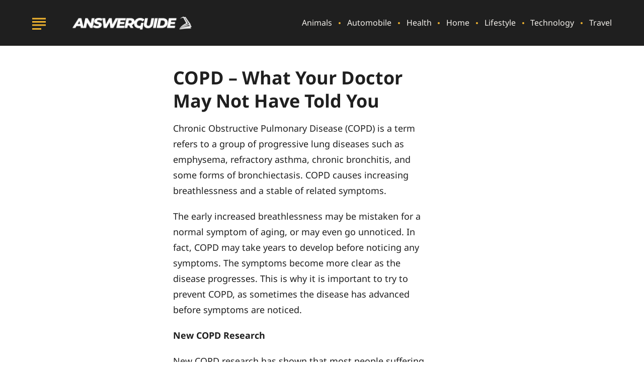

--- FILE ---
content_type: text/html; charset=UTF-8
request_url: https://answerguide.org/copd-what-your-doctor-may-not-have-told-you/
body_size: 12558
content:
<!DOCTYPE html>
<html lang="en">
<head>
    <meta charset="utf-8">
    <meta http-equiv="Content-Type" content="text/html; charset=utf-8" />
    <meta http-equiv="x-ua-compatible" content="ie=edge">
    <meta name="viewport" content="width=device-width,initial-scale=1,user-scalable=yes">
    
<!-- Parent Base Critical CSS -->
<style id='parent-css'>.main--single-post{display:grid;grid-template-columns:minmax(1rem, 1fr) minmax(0, 87.5rem) minmax(1rem, 1fr);padding:1.5rem 0 2rem}@media(max-width: 991px){.main--single-post>*{grid-column:2/-2}}@media(min-width: 768px){.main--single-post{grid-template-columns:minmax(5%, 1fr) minmax(0, 87.5rem) minmax(5%, 1fr)}}@media(min-width: 992px){.main--single-post{align-items:start;grid-template-columns:minmax(5%, 1fr) minmax(9.375rem, 13.75rem) minmax(0, 3.75rem) minmax(25rem, 47.5rem) minmax(0, 3.75rem) minmax(12.5rem, 18.75rem) minmax(5%, 1fr);margin:0 auto;max-width:87.5rem;padding:2.5rem 0 3.5rem}.main--single-post:not(.main--featuredimage-none){grid-template-areas:". . . breadcrumb . sidebar ." ". . . disclosures . sidebar ." ". . . post-title . sidebar ." ". author-info . featured-image . sidebar ." ". post-date . featured-image . sidebar ." ". post-read-time . featured-image . sidebar ." ". toc . featured-image . sidebar ." ". toc . content . sidebar ." ". toc . pagination . sidebar ." ". toc . social-share . sidebar ." ". toc . ad-space . sidebar ." ". toc . post-author-bio . sidebar .";grid-template-rows:repeat(6, minmax(0, max-content)) minmax(0, 1fr) repeat(5, minmax(0, max-content))}.main--featuredimage-none{grid-template-areas:". . . breadcrumb . sidebar ." ". . . disclosures . sidebar ." ". . . post-title . sidebar ." ". author-info . content . sidebar ." ". post-date . content . sidebar ." ". post-read-time . content . sidebar ." ". toc . content . sidebar ." ". toc . pagination . sidebar ." ". toc . social-share . sidebar ." ". toc . ad-space . sidebar ." ". toc . post-author-bio . sidebar .";grid-template-rows:repeat(6, minmax(0, max-content)) minmax(0, 1fr) repeat(4, minmax(0, max-content))}.unified-pagetype-splash-content .main--single-post:not(.main--featuredimage-none){grid-template-areas:". . . breadcrumb . sidebar ." ". . . post-title . sidebar ." ". . . . . sidebar ." ". author-info . featured-image . sidebar ." ". post-date . featured-image . sidebar ." ". post-read-time . featured-image . sidebar ." ". toc . featured-image . sidebar ." ". toc . disclosures . sidebar ." ". toc . content . sidebar ." ". toc . pagination . sidebar ." ". toc . social-share . sidebar ." ". toc . ad-space . sidebar ." ". toc . post-author-bio . sidebar .";grid-template-rows:repeat(6, minmax(0, max-content)) minmax(0, 1fr) repeat(3, minmax(0, max-content))}}@media(min-width: 992px){.ad-space{grid-area:ad-space}.author-bio{grid-area:post-author-bio}.author-info{grid-area:author-info}.breadcrumb{grid-area:breadcrumb}.content{grid-area:content}.featured-image{grid-area:featured-image}.pagination{grid-area:pagination}.post-title{grid-area:post-title}.post-date{grid-area:post-date}.post-read-time{grid-area:post-read-time}.sidebar{grid-area:sidebar}.social-share{grid-area:social-share}.toc{grid-area:toc}}.toc__container{max-height:2.6488rem;overflow:hidden}@media(min-width: 992px){.toc__container{max-height:none}}.featured-image{min-height:13.625rem}.sidebar__proof-badge img{max-height:5rem;width:auto}.sidebar__service-icon{height:auto;max-width:1.875rem}.cta-block{margin:.625em 0 2.5em}.cta-block::before{content:"Related Topics (Ads):";font-family:sans-serif;font-weight:600;line-height:1.9}.cta-block .cta-block__description{font:1.25em/1.35 sans-serif}.cta-block .cta-block__item{align-items:center;background-color:#f0f0f0;display:flex;min-height:3.75rem}.cta-block .cta-block__item span{color:#000}.cta-block .cta-block__grid{display:grid;grid-auto-rows:1fr;grid-gap:.5em}@media(min-width: 768px){.cta-block .cta-block__grid{grid-template-columns:repeat(2, 1fr)}}.popout{opacity:0}

/*# sourceMappingURL=https://answerguide.org/wp-content/themes/unified/dist/css/critical-base.min.css*/</style>
<title>COPD &#8211; What Your Doctor May Not Have Told You &#8211; AnswerGuide</title>
    <script>
      // Injected by APUB markup modifier lambda.
      window.s1 = window.s1 || {};
      window.s1.markupModifier = {
    "awsRequestId": "6e103408-86dc-42aa-b9b9-501da4694f40",
    "city": "Columbus",
    "country": "US",
    "countryRegion": null,
    "countryRegionName": null,
    "postalCode": null,
    "timeZone": null,
    "device": "desktop",
    "content_experiment_id": "",
    "serverTiming": {
        "origin-duration": 344.855307,
        "traffic-denominator-duration": 0.013392,
        "markup-modifier-duration": 0.17568299999999226,
        "lambdas-total-duration": 345.044382
    }
};
    </script>
  
<meta name='robots' content='max-image-preview:large' />
<meta property='og:type' content='article'>
<meta property='og:title' content='COPD &#8211; What Your Doctor May Not Have Told You'>
<meta property='og:description' content='Chronic Obstructive Pulmonary Disease (COPD) is a term refers to a group of progressive lung diseases such as emphysema, refractory asthma, chronic bronchitis, and some forms of bronchiectasis.'>
<meta name='description' content='Chronic Obstructive Pulmonary Disease (COPD) is a term refers to a group of progressive lung diseases such as emphysema, refractory asthma, chronic bronchitis, and some forms of bronchiectasis.'>
<meta property='og:url' content='https://answerguide.org/copd-what-your-doctor-may-not-have-told-you/'>
<link rel='canonical' href='https://answerguide.org/copd-what-your-doctor-may-not-have-told-you/'>
<meta property='og:locale' content='en_CA'>
<meta property='og:site_name' content='AnswerGuide'>
<meta property='og:image' content='https://cdn2.system1.com/eyJidWNrZXQiOiJvbS1wdWItc3RvcmFnZSIsImtleSI6ImFuc3dlcmd1aWRlL3dwLWNvbnRlbnQvdXBsb2Fkcy8yMDE2LzA5L0NPUEQuanBnIiwiZWRpdHMiOnsid2VicCI6eyJxdWFsaXR5Ijo4MH19fQ=='>
<meta property='og:image:width' content='733'>
<meta property='og:image:height' content='1100'>
<meta property='article:published_time' content='2016-09-10 23:29:06'>
<meta property='article:modified_time' content='2017-05-30 11:54:35'>
<meta property='author' content='AnswerGuide'>
<meta property='twitter:label1' content='Written By'>
<meta property='twitter:data1' content='AnswerGuide'>
<meta property='twitter:label2' content='Est. reading time'>
<meta property='twitter:data2' content='5 minutes'>
<link rel='dns-prefetch' href='//rampjs-cdn.system1.com' />
<link rel='preconnect' href='https://cdn2.system1.com/' />
<meta name="description" content="Chronic Obstructive Pulmonary Disease (COPD) is a term refers to a group of progressive lung diseases such as emphysema, refractory asthma, chronic bronchitis, and some forms of bronchiectasis." /><link rel='preload' href='https://answerguide.org/wp-content/uploads/2016/09/COPD.jpg' as='image' imagesrcset='https://cdn2.system1.com/[base64] 1200w, https://cdn2.system1.com/[base64] 900w, https://cdn2.system1.com/[base64] 600w, https://cdn2.system1.com/[base64] 400w' imagesizes='(max-width:576px) 30vw, (max-width:992px) 50vw, (max-width:1400px) 100vw, 900w' />
<link rel='preconnect' href='https://rampjs-cdn.system1.com/' />
<link rel='preload' href='https://rampjs-cdn.system1.com/ramp.js?ver=1' as='script' />
<link rel='preconnect' href='https://www.google.com/adsense/search/ads.js' />
<link rel="alternate" type="application/rss+xml" title="AnswerGuide &raquo; COPD &#8211; What Your Doctor May Not Have Told You Comments Feed" href="https://answerguide.org/copd-what-your-doctor-may-not-have-told-you/feed/" />
<style id='global-styles-inline-css' type='text/css'>
body{--wp--preset--color--black: #000000;--wp--preset--color--cyan-bluish-gray: #abb8c3;--wp--preset--color--white: #ffffff;--wp--preset--color--pale-pink: #f78da7;--wp--preset--color--vivid-red: #cf2e2e;--wp--preset--color--luminous-vivid-orange: #ff6900;--wp--preset--color--luminous-vivid-amber: #fcb900;--wp--preset--color--light-green-cyan: #7bdcb5;--wp--preset--color--vivid-green-cyan: #00d084;--wp--preset--color--pale-cyan-blue: #8ed1fc;--wp--preset--color--vivid-cyan-blue: #0693e3;--wp--preset--color--vivid-purple: #9b51e0;--wp--preset--gradient--vivid-cyan-blue-to-vivid-purple: linear-gradient(135deg,rgba(6,147,227,1) 0%,rgb(155,81,224) 100%);--wp--preset--gradient--light-green-cyan-to-vivid-green-cyan: linear-gradient(135deg,rgb(122,220,180) 0%,rgb(0,208,130) 100%);--wp--preset--gradient--luminous-vivid-amber-to-luminous-vivid-orange: linear-gradient(135deg,rgba(252,185,0,1) 0%,rgba(255,105,0,1) 100%);--wp--preset--gradient--luminous-vivid-orange-to-vivid-red: linear-gradient(135deg,rgba(255,105,0,1) 0%,rgb(207,46,46) 100%);--wp--preset--gradient--very-light-gray-to-cyan-bluish-gray: linear-gradient(135deg,rgb(238,238,238) 0%,rgb(169,184,195) 100%);--wp--preset--gradient--cool-to-warm-spectrum: linear-gradient(135deg,rgb(74,234,220) 0%,rgb(151,120,209) 20%,rgb(207,42,186) 40%,rgb(238,44,130) 60%,rgb(251,105,98) 80%,rgb(254,248,76) 100%);--wp--preset--gradient--blush-light-purple: linear-gradient(135deg,rgb(255,206,236) 0%,rgb(152,150,240) 100%);--wp--preset--gradient--blush-bordeaux: linear-gradient(135deg,rgb(254,205,165) 0%,rgb(254,45,45) 50%,rgb(107,0,62) 100%);--wp--preset--gradient--luminous-dusk: linear-gradient(135deg,rgb(255,203,112) 0%,rgb(199,81,192) 50%,rgb(65,88,208) 100%);--wp--preset--gradient--pale-ocean: linear-gradient(135deg,rgb(255,245,203) 0%,rgb(182,227,212) 50%,rgb(51,167,181) 100%);--wp--preset--gradient--electric-grass: linear-gradient(135deg,rgb(202,248,128) 0%,rgb(113,206,126) 100%);--wp--preset--gradient--midnight: linear-gradient(135deg,rgb(2,3,129) 0%,rgb(40,116,252) 100%);--wp--preset--font-size--small: 13px;--wp--preset--font-size--medium: 20px;--wp--preset--font-size--large: 36px;--wp--preset--font-size--x-large: 42px;--wp--preset--spacing--20: 0.44rem;--wp--preset--spacing--30: 0.67rem;--wp--preset--spacing--40: 1rem;--wp--preset--spacing--50: 1.5rem;--wp--preset--spacing--60: 2.25rem;--wp--preset--spacing--70: 3.38rem;--wp--preset--spacing--80: 5.06rem;--wp--preset--shadow--natural: 6px 6px 9px rgba(0, 0, 0, 0.2);--wp--preset--shadow--deep: 12px 12px 50px rgba(0, 0, 0, 0.4);--wp--preset--shadow--sharp: 6px 6px 0px rgba(0, 0, 0, 0.2);--wp--preset--shadow--outlined: 6px 6px 0px -3px rgba(255, 255, 255, 1), 6px 6px rgba(0, 0, 0, 1);--wp--preset--shadow--crisp: 6px 6px 0px rgba(0, 0, 0, 1);}:where(.is-layout-flex){gap: 0.5em;}:where(.is-layout-grid){gap: 0.5em;}body .is-layout-flex{display: flex;}body .is-layout-flex{flex-wrap: wrap;align-items: center;}body .is-layout-flex > *{margin: 0;}body .is-layout-grid{display: grid;}body .is-layout-grid > *{margin: 0;}:where(.wp-block-columns.is-layout-flex){gap: 2em;}:where(.wp-block-columns.is-layout-grid){gap: 2em;}:where(.wp-block-post-template.is-layout-flex){gap: 1.25em;}:where(.wp-block-post-template.is-layout-grid){gap: 1.25em;}.has-black-color{color: var(--wp--preset--color--black) !important;}.has-cyan-bluish-gray-color{color: var(--wp--preset--color--cyan-bluish-gray) !important;}.has-white-color{color: var(--wp--preset--color--white) !important;}.has-pale-pink-color{color: var(--wp--preset--color--pale-pink) !important;}.has-vivid-red-color{color: var(--wp--preset--color--vivid-red) !important;}.has-luminous-vivid-orange-color{color: var(--wp--preset--color--luminous-vivid-orange) !important;}.has-luminous-vivid-amber-color{color: var(--wp--preset--color--luminous-vivid-amber) !important;}.has-light-green-cyan-color{color: var(--wp--preset--color--light-green-cyan) !important;}.has-vivid-green-cyan-color{color: var(--wp--preset--color--vivid-green-cyan) !important;}.has-pale-cyan-blue-color{color: var(--wp--preset--color--pale-cyan-blue) !important;}.has-vivid-cyan-blue-color{color: var(--wp--preset--color--vivid-cyan-blue) !important;}.has-vivid-purple-color{color: var(--wp--preset--color--vivid-purple) !important;}.has-black-background-color{background-color: var(--wp--preset--color--black) !important;}.has-cyan-bluish-gray-background-color{background-color: var(--wp--preset--color--cyan-bluish-gray) !important;}.has-white-background-color{background-color: var(--wp--preset--color--white) !important;}.has-pale-pink-background-color{background-color: var(--wp--preset--color--pale-pink) !important;}.has-vivid-red-background-color{background-color: var(--wp--preset--color--vivid-red) !important;}.has-luminous-vivid-orange-background-color{background-color: var(--wp--preset--color--luminous-vivid-orange) !important;}.has-luminous-vivid-amber-background-color{background-color: var(--wp--preset--color--luminous-vivid-amber) !important;}.has-light-green-cyan-background-color{background-color: var(--wp--preset--color--light-green-cyan) !important;}.has-vivid-green-cyan-background-color{background-color: var(--wp--preset--color--vivid-green-cyan) !important;}.has-pale-cyan-blue-background-color{background-color: var(--wp--preset--color--pale-cyan-blue) !important;}.has-vivid-cyan-blue-background-color{background-color: var(--wp--preset--color--vivid-cyan-blue) !important;}.has-vivid-purple-background-color{background-color: var(--wp--preset--color--vivid-purple) !important;}.has-black-border-color{border-color: var(--wp--preset--color--black) !important;}.has-cyan-bluish-gray-border-color{border-color: var(--wp--preset--color--cyan-bluish-gray) !important;}.has-white-border-color{border-color: var(--wp--preset--color--white) !important;}.has-pale-pink-border-color{border-color: var(--wp--preset--color--pale-pink) !important;}.has-vivid-red-border-color{border-color: var(--wp--preset--color--vivid-red) !important;}.has-luminous-vivid-orange-border-color{border-color: var(--wp--preset--color--luminous-vivid-orange) !important;}.has-luminous-vivid-amber-border-color{border-color: var(--wp--preset--color--luminous-vivid-amber) !important;}.has-light-green-cyan-border-color{border-color: var(--wp--preset--color--light-green-cyan) !important;}.has-vivid-green-cyan-border-color{border-color: var(--wp--preset--color--vivid-green-cyan) !important;}.has-pale-cyan-blue-border-color{border-color: var(--wp--preset--color--pale-cyan-blue) !important;}.has-vivid-cyan-blue-border-color{border-color: var(--wp--preset--color--vivid-cyan-blue) !important;}.has-vivid-purple-border-color{border-color: var(--wp--preset--color--vivid-purple) !important;}.has-vivid-cyan-blue-to-vivid-purple-gradient-background{background: var(--wp--preset--gradient--vivid-cyan-blue-to-vivid-purple) !important;}.has-light-green-cyan-to-vivid-green-cyan-gradient-background{background: var(--wp--preset--gradient--light-green-cyan-to-vivid-green-cyan) !important;}.has-luminous-vivid-amber-to-luminous-vivid-orange-gradient-background{background: var(--wp--preset--gradient--luminous-vivid-amber-to-luminous-vivid-orange) !important;}.has-luminous-vivid-orange-to-vivid-red-gradient-background{background: var(--wp--preset--gradient--luminous-vivid-orange-to-vivid-red) !important;}.has-very-light-gray-to-cyan-bluish-gray-gradient-background{background: var(--wp--preset--gradient--very-light-gray-to-cyan-bluish-gray) !important;}.has-cool-to-warm-spectrum-gradient-background{background: var(--wp--preset--gradient--cool-to-warm-spectrum) !important;}.has-blush-light-purple-gradient-background{background: var(--wp--preset--gradient--blush-light-purple) !important;}.has-blush-bordeaux-gradient-background{background: var(--wp--preset--gradient--blush-bordeaux) !important;}.has-luminous-dusk-gradient-background{background: var(--wp--preset--gradient--luminous-dusk) !important;}.has-pale-ocean-gradient-background{background: var(--wp--preset--gradient--pale-ocean) !important;}.has-electric-grass-gradient-background{background: var(--wp--preset--gradient--electric-grass) !important;}.has-midnight-gradient-background{background: var(--wp--preset--gradient--midnight) !important;}.has-small-font-size{font-size: var(--wp--preset--font-size--small) !important;}.has-medium-font-size{font-size: var(--wp--preset--font-size--medium) !important;}.has-large-font-size{font-size: var(--wp--preset--font-size--large) !important;}.has-x-large-font-size{font-size: var(--wp--preset--font-size--x-large) !important;}
.wp-block-navigation a:where(:not(.wp-element-button)){color: inherit;}
:where(.wp-block-post-template.is-layout-flex){gap: 1.25em;}:where(.wp-block-post-template.is-layout-grid){gap: 1.25em;}
:where(.wp-block-columns.is-layout-flex){gap: 2em;}:where(.wp-block-columns.is-layout-grid){gap: 2em;}
.wp-block-pullquote{font-size: 1.5em;line-height: 1.6;}
</style>
<link rel='stylesheet' id='unified-microsites-css' href='https://answerguide.org/wp-content/themes/unified-microsites/dist/css/main.min.css?ver=2025.11.11.1762887030' type='text/css' media="1" onload="this.media='all'" />
<noscript><link rel='stylesheet' id='unified-microsites-css' href='https://answerguide.org/wp-content/themes/unified-microsites/dist/css/main.min.css?ver=2025.11.11.1762887030' type='text/css' media='all' />
</noscript><link rel='stylesheet' id='unified-microsites-answerguide-css' href='https://answerguide.org/wp-content/themes/unified-microsites/dist/css/answerguide.min.css?ver=2025.11.11.1762887030' type='text/css' media="1" onload="this.media='all'" />
<noscript><link rel='stylesheet' id='unified-microsites-answerguide-css' href='https://answerguide.org/wp-content/themes/unified-microsites/dist/css/answerguide.min.css?ver=2025.11.11.1762887030' type='text/css' media='all' />
</noscript>
<script id="wpDataStack" class="site-script">
/*
 * WP DATASTACK 
 */
s1 = window.s1 || {}; 
window.s1.wpDataStack = {
    "postId": 11833,
    "pageType": {
        "s1-page-type": {
            "name": "single",
            "options": {
                "c2aParagraph": 1,
                "variant": "delay",
                "delay": 30
            }
        },
        "s1-page-options": {
            "isOrganic": true,
            "isMobile": false,
            "isDarkMode": false
        },
        "template": "single",
        "system": "single",
        "unified_element_visibility": {
            "unified_element_visibility_breadcrumbs": false,
            "unified_element_visibility_featured_image": false,
            "unified_element_visibility_image_captions": false,
            "unified_element_visibility_scroll_to_top": false,
            "unified_element_visibility_rightsidebar": false,
            "unified_element_visibility_leftsidebar": false,
            "unified_element_visibility_author_bio": false,
            "unified_element_visibility_share_this_article": false,
            "unified_element_visibility_readtime": false,
            "unified_element_visibility_featured_tip": false,
            "unified_element_visibility_toc": false,
            "unified_element_visibility_read_aloud": false,
            "unified_element_visibility_footer_disclaimer": true,
            "unified_element_visibility_theme_toggle": false,
            "unified_element_visibility_newsletter": true,
            "unified_element_visibility_created_date": false,
            "unified_element_visibility_tablepress": false,
            "unified_element_visibility_key_takeaways": false,
            "unified_element_visibility_images_in_content": true,
            "unified_element_visibility_article_post_modules": true,
            "unified_element_visibility_videos_in_content": true,
            "unified_element_visibility_sidebar_post_module_section": true,
            "unified_element_visibility_advertiser_disclosure": false,
            "unified_element_visibility_updated_date": false,
            "unified_element_visibility_header": true,
            "unified_element_visibility_view_on_one_page": true,
            "unified_element_visibility_header_nav": true,
            "unified_element_visibility_popout": true,
            "unified_element_visibility_app_store_button": false,
            "unified_element_visibility_custom_button": false,
            "unified_element_visibility_reviews": false
        }
    },
    "pageInfo": {
        "author": "",
        "isExpertEnabled": "",
        "published": "2016-09-10T23:29:06-04:00",
        "updated": "2017-05-30T11:54:35-04:00",
        "cached": "2026-01-18T15:16:38-05:00",
        "pageCount": 1,
        "currentPage": 1,
        "wordCount": 1315,
        "wpIsMobile": false,
        "organicInfo": {
            "organicTerms": [],
            "campaignDomain": "",
            "organicAFD": false
        },
        "classifications": {
            "keyInterest": "COPD",
            "categories": [
                "Health"
            ],
            "tags": [],
            "monetizationType": [
                "Display"
            ],
            "contentStrategy": "Editorial",
            "editorialLabels": []
        },
        "permalink": "https:\/\/answerguide.org\/copd-what-your-doctor-may-not-have-told-you\/",
        "post_recirc_options": [],
        "gptCategories": "",
        "iabCategories": [
            ""
        ],
        "iabCodes": [
            ""
        ],
        "darkMode": false,
        "delayLoad": false,
        "article_cost": 0,
        "est_reading_time": "5",
        "subheading_count": 0,
        "isAiAssisted": false
    },
    "splitTest": [],
    "trackingInfo": {
        "gtmId": "GTM-5JPRM6G",
        "gaId": "UA-21950750-46",
        "gaIdv4": "UA-21950750-46",
        "onetrustId": "01929c1e-52ab-79a0-b364-0c9dd2c3780b",
        "tapsId": "6201",
        "dplBusinessId": "publishing",
        "fbPixelId": ""
    },
    "debug": {
        "maxImageWidth": 1024,
        "cfl2_headers": {
            "X-Forwarded-For": "3.142.77.73",
            "X-Forwarded-Proto": "https",
            "X-Forwarded-Port": "443",
            "Host": "answerguide.org",
            "User-Agent": "node",
            "X-Amz-Cf-Id": "Px_1F4P27PS7zypHWcANfeKk4Pqtx8fXQ2hkGiEg4RnI4PZZYHFrHQ==",
            "CloudFront-Is-Mobile-Viewer": "false",
            "CloudFront-Is-Tablet-Viewer": "false",
            "CloudFront-Is-Desktop-Viewer": "true",
            "Accept-Language": "*",
            "Accept": "*\/*",
            "Via": "1.1 b5f39590d9b47ca6871c938242b5272a.cloudfront.net (CloudFront)",
            "Accept-Encoding": "br,gzip",
            "s1-experiment-id": "",
            "s1-page-options": "{\"isOrganic\":true,\"isMobile\":false}",
            "sec-fetch-mode": "cors"
        },
        "timings_stack": "Requires &debug"
    },
    "microsite_name": "answerguide"
}
</script>
<script type="text/javascript" id="cdn-image-handler-aws-js-extra">
/* <![CDATA[ */
var s1CdnImageHandlerSettings = {"disable_js_optimization":"0","smart_lazy_load_atf":"1"};
/* ]]> */
</script>
<script defer type="text/javascript" src="https://answerguide.org/wp-content/plugins/cm-cdn-image-handler/public/js/cm-cdn-image-handler.min.js?ver=6.5.5" id="cdn-image-handler-aws-js"></script>
<script defer type="text/javascript" src="https://answerguide.org/wp-content/themes/unified/dist/js/unified-tracker-ot.js?ver=2025.11.11.1762886147" id="unified-tracker-js"></script>
<script type="text/javascript" async src="https://rampjs-cdn.system1.com/ramp.js?ver=1" id="rampjs-js"></script>
<script type="text/javascript" id="rampjs-js-after">
/* <![CDATA[ */
(function(w,r){w[r]=w[r]||function(){(w[r]['q']=w[r]['q']||[]).push(arguments)},w[r]['t']=1*new Date})(window,'_rampJs'); _rampJs({"targetDivs":["rampjs_slot1","rampjs_slot5"],"init":{"content_id":"11833"}});
/* ]]> */
</script>

<link rel="canonical" href="https://answerguide.org/copd-what-your-doctor-may-not-have-told-you/" />
<link rel="icon" href="https://answerguide.org/wp-content/uploads/2018/01/favicon-60x60.png" sizes="32x32" />
<link rel="icon" href="https://answerguide.org/wp-content/uploads/2018/01/favicon-300x300.png" sizes="192x192" />
<link rel="apple-touch-icon" href="https://answerguide.org/wp-content/uploads/2018/01/favicon-300x300.png" />
<meta name="msapplication-TileImage" content="https://answerguide.org/wp-content/uploads/2018/01/favicon-300x300.png" />
</head>
<body class="post-template-default single single-post postid-11833 single-format-standard answerguide unified-pagetype-single unified-template-single unified-lang-en" data-sitename="answerguide">
<!-- noscript -->
<noscript>
    <div class="no-js__notice">
        This website works best with JavaScript enabled.    </div>
</noscript>
<a id="page-top" tabindex='-1' ></a>
<div class="popout">
    <a class="popout__logo" href="https://answerguide.org" aria-label="Go to AnswerGuide Homepage">
    <img alt="AnswerGuide logo" src="https://cdn2.system1.com/eyJidWNrZXQiOiJvbS1wdWItc3RvcmFnZSIsImtleSI6ImFuc3dlcmd1aWRlL3dwLWNvbnRlbnQvdXBsb2Fkcy8yMDE4LzAxL2Fuc3dlcl9ndWlkZV93aGl0ZV81MDAucG5nIiwiZWRpdHMiOnsid2VicCI6eyJxdWFsaXR5Ijo4MH19fQ==" class="logo__image logo__image--upload" width="160" height="30.06" /></a>

    <button class="popout__close" type="button" aria-label="Close Menu"></button>
    
<div class="search-switcher">
    <!--Site Search-->
    <form method="get" class="search-switcher__form search-switcher__form--site" role="search" action="/" title="Type and Press Enter to search.">
        <label class="search-switcher__label screen-reader-text" for="search-site">Search the site</label>
        <input type="search" class="search-switcher__text-input search-switcher__text-input--site" name="s" id="search-site" placeholder="Search Site...">
        <button class="search-switcher__search-button" type="submit" aria-label="Search Site"></button>
    </form>
    <!--Web Search-->
    <form method="get" class="search-switcher__form search-switcher__form--web" role="search" action="answerguide.org" title="Type and Press Enter to search.">
        <label class="search-switcher__label screen-reader-text search-switcher__text-input--web" for="search-web">Search the web</label>
                <input type="search" class="search-switcher__text-input" name="q" id="search-web" placeholder="Search Web...">
        <button class="search-switcher__search-button" type="submit" aria-label="Search Web"></button>
    </form>
    <div class="search-switcher__button-group">
        <button class="search-switcher__button search-switcher__button--site search-switcher__button--active " type="button">Site Search</button>
                    <button class="search-switcher__button search-switcher__button--web" type="button">Web Search</button>
          
    </div>
         
</div>
    <!-- primary menu -->
    <nav class="popout-nav" aria-label="Pop Out Site Menu"><ul id="menu-main-navigation" class="popout-nav__list"><li id="menu-item-12019" class="menu-item menu-item-type-taxonomy menu-item-object-category popout-nav__item menu-item-12019"><a class="popout-nav__link" href="https://answerguide.org/category/animals/">Animals</a></li>
<li id="menu-item-12020" class="menu-item menu-item-type-taxonomy menu-item-object-category popout-nav__item menu-item-12020"><a class="popout-nav__link" href="https://answerguide.org/category/automobile/">Automobile</a></li>
<li id="menu-item-12021" class="menu-item menu-item-type-taxonomy menu-item-object-category current-post-ancestor current-menu-parent current-post-parent popout-nav__item menu-item-12021"><a class="popout-nav__link" href="https://answerguide.org/category/health/">Health</a></li>
<li id="menu-item-12022" class="menu-item menu-item-type-taxonomy menu-item-object-category popout-nav__item menu-item-12022"><a class="popout-nav__link" href="https://answerguide.org/category/home/">Home</a></li>
<li id="menu-item-12023" class="menu-item menu-item-type-taxonomy menu-item-object-category popout-nav__item menu-item-12023"><a class="popout-nav__link" href="https://answerguide.org/category/lifestyle/">Lifestyle</a></li>
<li id="menu-item-12024" class="menu-item menu-item-type-taxonomy menu-item-object-category popout-nav__item menu-item-12024"><a class="popout-nav__link" href="https://answerguide.org/category/technology/">Technology</a></li>
<li id="menu-item-12025" class="menu-item menu-item-type-taxonomy menu-item-object-category popout-nav__item menu-item-12025"><a class="popout-nav__link" href="https://answerguide.org/category/travel/">Travel</a></li>
</ul></nav>    <nav class="popout-secondary-nav" aria-label="Pop Out Privacy Menu"><ul id="menu-privacy-menu" class="popout-secondary-nav__list cmp__menu"><li id="menu-item-15409" class="menu-item menu-item-type-post_type menu-item-object-page popout-secondary-nav__item menu-item-15409"><a class="popout-secondary-nav__link" href="https://answerguide.org/contact-us/">Contact Us</a></li>
<li id="menu-item-15410" class="menu-item menu-item-type-post_type menu-item-object-page popout-secondary-nav__item menu-item-15410"><a class="popout-secondary-nav__link" href="https://answerguide.org/about-us/">About us</a></li>
<li id="menu-item-15407" class="menu-item menu-item-type-custom menu-item-object-custom popout-secondary-nav__item menu-item-15407"><a class="popout-secondary-nav__link" href="https://system1.com/privacy-policy">Privacy Policy</a></li>
<li id="menu-item-15408" class="menu-item menu-item-type-custom menu-item-object-custom popout-secondary-nav__item menu-item-15408"><a class="popout-secondary-nav__link" href="https://system1.com/terms/terms-of-use">Terms of Use</a></li>
</ul></nav></div>
<div class="overlay"></div>
    <header class="header">
        <!-- logo -->
        
<a class="logo" href="https://answerguide.org" aria-label="Go to AnswerGuide Homepage">
    <img alt="AnswerGuide logo" src="https://cdn2.system1.com/eyJidWNrZXQiOiJvbS1wdWItc3RvcmFnZSIsImtleSI6ImFuc3dlcmd1aWRlL3dwLWNvbnRlbnQvdXBsb2Fkcy8yMDE4LzAxL2Fuc3dlcl9ndWlkZV93aGl0ZV81MDAucG5nIiwiZWRpdHMiOnsid2VicCI6eyJxdWFsaXR5Ijo4MH19fQ==" class="logo__image logo__image--upload" width="160" height="30.06" /></a>
                    <!-- hamburger -->
            
<button class="hamburger" type="button" aria-label="Show Menu"><span class="hamburger__span"></span></button>
                            <!-- primary menu -->
            <nav class="nav" aria-label="Site Menu"><ul id="menu-main-navigation-1" class="nav__list"><li class="menu-item menu-item-type-taxonomy menu-item-object-category nav__item menu-item-12019"><a class="nav__link" href="https://answerguide.org/category/animals/">Animals</a></li>
<li class="menu-item menu-item-type-taxonomy menu-item-object-category nav__item menu-item-12020"><a class="nav__link" href="https://answerguide.org/category/automobile/">Automobile</a></li>
<li class="menu-item menu-item-type-taxonomy menu-item-object-category current-post-ancestor current-menu-parent current-post-parent nav__item menu-item-12021"><a class="nav__link" href="https://answerguide.org/category/health/">Health</a></li>
<li class="menu-item menu-item-type-taxonomy menu-item-object-category nav__item menu-item-12022"><a class="nav__link" href="https://answerguide.org/category/home/">Home</a></li>
<li class="menu-item menu-item-type-taxonomy menu-item-object-category nav__item menu-item-12023"><a class="nav__link" href="https://answerguide.org/category/lifestyle/">Lifestyle</a></li>
<li class="menu-item menu-item-type-taxonomy menu-item-object-category nav__item menu-item-12024"><a class="nav__link" href="https://answerguide.org/category/technology/">Technology</a></li>
<li class="menu-item menu-item-type-taxonomy menu-item-object-category nav__item menu-item-12025"><a class="nav__link" href="https://answerguide.org/category/travel/">Travel</a></li>
</ul></nav>
<!--<nav class="nav">
  <ul class="nav__list">
    <li class="nav__item">
      <a href="#" class="nav__link nav__link--active" aria-current="page">Link 1</a>
    </li>
    <li class="nav__item">
      <a href="#" class="nav__link">Link 2</a>
    </li>
    <li class="nav__item nav__item--has-children">
      <a href="#" class="nav__link">Link 3</a>
      <button class="nav__toggle" type="button" aria-label="Toggle (parent link name)"></button>
      <ul class="subnav subnav--visible">
        <li class="subnav__item">
          <a href="#" class="subnav__link">Subnav link 1</a>
        </li>
        <li class="subnav__item">
          <a href="#" class="subnav__link">Subnav link 2</a>
        </li>
        <li class="subnav__item">
          <a href="#" class="subnav__link">Subnav link 3</a>
        </li>
      </ul>
    </li>
  </ul>
</nav>-->
                    </header>


<main class="main main--single-post main--featuredimage-none" id="main">
    
    
    
    
    <h1 class="post-title">COPD &#8211; What Your Doctor May Not Have Told You</h1>
    
    

    <article class="content" >

        <!--posP0--><!--ip0--><div id="rampjs_ip0"></div><div id="rampjs_slot0"></div><p>Chronic Obstructive Pulmonary Disease (COPD) is a term refers to a group of progressive lung diseases such as emphysema, refractory asthma, chronic bronchitis, and some forms of bronchiectasis. COPD causes increasing breathlessness and a stable of related symptoms.</p>
<!--ip1--><div id="rampjs_ip1"></div><div id="rampjs_slot1"></div><p>The early increased breathlessness may be mistaken for a normal symptom of aging, or may even go unnoticed. In fact, COPD may take years to develop before noticing any symptoms. The symptoms become more clear as the disease progresses. This is why it is important to try to prevent COPD, as sometimes the disease has advanced before symptoms are noticed.</p>
<!--ip2--><div id="rampjs_ip2"></div><div id="rampjs_slot2"></div><p><strong>New COPD Research</strong></p>
<!--ip3--><div id="rampjs_ip3"></div><div id="rampjs_slot3"></div><p>New COPD research has shown that most people suffering from COPD lose the most lung tissue in the beginning of the disease, as they have acute attacks. Patients appear to lose much of their lung function before even being diagnosed with COPD. For this reason, it is important for researchers to focus on prevention as well as a cure.</p>
<!--ip4--><div id="rampjs_ip4"></div><div id="rampjs_slot4"></div><p><strong>Newest Treatments for COPD</strong></p>
<!--ip5--><div id="rampjs_ip5"></div><div id="rampjs_slot5"></div><p>Among the newest treatments for COPD is Stiolto Respimat, which helps COPD patients in two ways. This once a day inhaler uses Tiotropium, which targets the nerves that cause the muscles to constrict. This causes the muscles to relax and allows the airways to expand.</p>
<!--ip6--><div id="rampjs_ip6"></div><div id="rampjs_slot6"></div><p>This inhaler also contains Olodaterol, which takes advantage of the expanded airways. It signals the body&rsquo;s adrenaline system to activate, which flushes open airways. Without muscle tightening in the airways, the lungs are able to expand more fully. This drug acts fast, offering relief within five minutes.</p>
<!--ip7--><div id="rampjs_ip7"></div><div id="rampjs_slot7"></div><p><strong>Diet</strong></p>
<!--ip8--><div id="rampjs_ip8"></div><div id="rampjs_slot8"></div><p>Aside from taking prescription medicine, people can also help to manage their COPD through their diet. It is especially important to eat anti-inflammatory foods and avoid dairy when suffering from COPD. Here are some specific diet tips one should follow.</p>
<!--ip9--><div id="rampjs_ip9"></div><div id="rampjs_slot9"></div><p><u>Proteins</u></p>
<!--ip10--><div id="rampjs_ip10"></div><div id="rampjs_slot10"></div><p>Protein plays an important role in protecting the body by producing antibodies to help fight off infections. Protein loss can severely reduce the lungs&rsquo; ability to fight off infections. The best sources of protein for people with COPD are meat, fish, and legumes.</p>
<!--ip11--><div id="rampjs_ip11"></div><div id="rampjs_slot11"></div><p>To add extra protein to your diet, add chopped meat to vegetables and soups. Also, snack on almonds, baked beans, or other high-protein nuts throughout the day.</p>
<!--ip12--><div id="rampjs_ip12"></div><div id="rampjs_slot12"></div><p><u>Stay Hydrated</u></p>
<!--ip13--><div id="rampjs_ip13"></div><div id="rampjs_slot13"></div><p>Drinking enough water is vital for the clearance and thinning of pulmonary secretions. Patients using supplemental oxygen therapy may experience dry mucus membranes and irritation. Drinking a lot of water will keep you hydrated. It is recommended for COPD patients to drink 8 to 12 cups of water each day.</p>
<!--ip14--><div id="rampjs_ip14"></div><div id="rampjs_slot14"></div><p>Although research is largely inconclusive, some asthma sufferers have reported aloe vera juice to be a helpful preventative remedy. Aloe plants contain anti-inflammatory properties and is often used in topical ointments, so its a no-brainer that it would have similar properties if ingested. Drinking whole leaf aloe vera juice could potentially be a helpful solution if you&rsquo;re presently aware of allergens that aggravate your COPD symptoms, but should be taken alongside any modern medicine you&rsquo;ve been prescribed by your doctor. As with all self-prescribed treatments, be sure to contact your family doctor before taking aloe vera juice as a treatment.</p>
<!--ip15--><div id="rampjs_ip15"></div><div id="rampjs_slot15"></div><p><u>Lower Sodium</u></p>
<!--ip16--><div id="rampjs_ip16"></div><div id="rampjs_slot16"></div><p>Too much salt can result in fluid retention, shortness of breath, and increased blood pressure. A diet with salt restrictions can help COPD patients stay healthier and breathe better. It may also help decrease high blood pressure.</p>
<!--ip17--><div id="rampjs_ip17"></div><div id="rampjs_slot17"></div><p>To reduce your intake of salt, do not add salt while making or consuming food. Also, avoid salty prepared foods as well as cured smoked and canned meats, hot dogs, bologna, salami, and ham.</p>
<!--ip18--><div id="rampjs_ip18"></div><div id="rampjs_slot18"></div><p><u>Calcium</u></p>
<!--ip19--><div id="rampjs_ip19"></div><div id="rampjs_slot19"></div><p>Calcium and magnesium work together to regulate muscle contractions, lung function, and blood clotting. Calcium also helps the structural strength of bones, the immune system, and the motion of neurotransmitters.</p>
<!--ip20--><div id="rampjs_ip20"></div><div id="rampjs_slot20"></div><p>Osteoporosis affects over 31 million people and is very common with COPD patients. There is evidence that COPD is a risk factor for osteoporosis, which may be made worse by corticosteroids, which are medicines that are often used to treat lung disease. Corticosteroids cause the body to lose calcium, leading to bone loss. To prevent osteoporosis, it is important to eat a diet rich in calcium.</p>
<!--ip21--><div id="rampjs_ip21"></div><div id="rampjs_slot21"></div><p><u>Magnesium</u></p>
<!--ip22--><div id="rampjs_ip22"></div><div id="rampjs_slot22"></div><p>Magnesium is involved in the production of protein, blood clotting, and muscle contractions. Magnesium helps the muscles work. Magnesium also works with calcium to regulate the activity of the lungs. Magnesium has an antihistamine effect, which can help a COPD patient to breathe.</p>
<!--ip23--><div id="rampjs_ip23"></div><div id="rampjs_slot23"></div><p>Low levels of magnesium weaken breathing muscles, so COPD patients should consume foods that are rich in magnesium to meet dietary recommendations. Magnesium can be found in high quantities in foods like cruciferous vegetables, bananas, beans, nuts, and whole grains.</p>
<!--ip24--><div id="rampjs_ip24"></div><div id="rampjs_slot24"></div><p><u>Phosphorus</u></p>
<!--ip25--><div id="rampjs_ip25"></div><div id="rampjs_slot25"></div><p>Phosphorus is an important part of the structure and function of the body&rsquo;s cells. It helps to create energy and is involved forming bone, and building and repairing tissues. Foods that are high in phosphorus include meat, fish, poultry, nuts, and legumes such as kidney beans and black beans.</p>
<!--ip26--><div id="rampjs_ip26"></div><div id="rampjs_slot26"></div><p>COPD patients have an elevated risk of phosphate depletion. Studies show that up to 50% of COPD patients have low levels of phosphate. This may be due to the side effects of COPD medications.</p>
<!--ip27--><div id="rampjs_ip27"></div><div id="rampjs_slot27"></div><p>Adequate phosphorous is required for optimal pulmonary function. Low phosphorus levels may result in respiratory failure. If you are deficient in phosphorus, you can eat more phosphorus-rich foods, or take a supplement.</p>
<!--ip28--><div id="rampjs_ip28"></div><div id="rampjs_slot28"></div><p><u>Anti-Inflammatory Foods</u></p>
<!--ip29--><div id="rampjs_ip29"></div><div id="rampjs_slot29"></div><p>Following an anti-inflammatory diet is beneficial to those who suffer from COPD. An anti-inflammatory diet is an eating plan that is designed to minimize chronic inflammation, which plays a critical role in the development of COPD. Eating an anti-inflammatory diet can be a great boost in treatment for chronic inflammation.</p>
<!--ip30--><div id="rampjs_ip30"></div><div id="rampjs_slot30"></div><p>An anti-inflammatory diet includes lots of fruits, vegetables, and healthy fats and proteins. Bananas and berries are good fruits because they have other health benefits as well. It is also important to limit the consumption of highly processed foods and excessive sugar.</p>
<!--ip31--><div id="rampjs_ip31"></div><div id="rampjs_slot31"></div><p>Inflammation is the body&rsquo;s response to disease. It is well understood that certain chronic diseases, such as COPD, are linked to chronic inflammation. Chronic inflammation occurs when the immune system keeps releases chemicals that are usually responsible for fighting off viruses and bacteria. Chronic inflammation can be due to stress and happen even when there is not a virus to fight off.</p>
<!--ip32--><div id="rampjs_ip32"></div><div id="rampjs_slot32"></div><p>Because nutrition has such a large influence on chronic inflammation, the anti-inflammatory diet can help reduce inflammation treat the symptoms of COPD. Anti-inflammatory foods include vegetables of all of the colors of the rainbow, whole grains such as quinoa and millet, seafood with omega 3 fatty acids such as salmon, as well as plant based proteins such as edamame. Some foods have anti-inflammatory super powers too &ndash; ginger and turmeric are among them.</p>
<!--ip33--><div id="rampjs_ip33"></div><div id="rampjs_slot33"></div><p>It is important to avoid dairy while on an anti-inflammatory diet, such as cheeses, yogurt and milk, as well as margarine, vegetable oils, and meats high in Omega-6 fatty acids. While the scientific research is still new to discovering the benefits of an anti-inflammation diet for patients with COPD, conducted research shows that following an anti-inflammatory diet can help reduce proteins that are C-reactive, which are present in the body during times of inflammation. Also, evidence shows that the anti-inflammation diet can help reduce long-term inflammation and inflammation-related diseases.</p>
<!--ip34--><div id="rampjs_ip34"></div><div id="rampjs_slot34"></div><p>COPD sufferers may also find relief in avoiding cruciferous vegetables, such as radishes, broccoli, bok choy, cabbage, brussel sprouts and cauliflower. These vegetables, while full of vitamins, can cause excess bloating and gas which can cause pressure and make it more difficult to breathe.</p>
<!--ip35--><div id="rampjs_ip35"></div><div id="rampjs_slot35"></div><p>When suffering from COPD, it is important to make appropriate lifestyle changes to help the body through times of relapse and inflammation. The diet plays a big role in this, so along with new medications that are coming out, adapt a healthy lifestyle that will help keep the body&rsquo;s inflammation down and help COPD patients continue to breathe.</p>
<!--ip36--><div id="rampjs_ip36"></div><div id="rampjs_slot36"></div><div id="attachment_12523" style="width: 1110px" class="wp-caption alignnone"><img fetchpriority="high" decoding="async" aria-describedby="caption-attachment-12523" class="size-full wp-image-12523" src="/wp-content/uploads/2016/09/COPD.jpg" alt="" width="1100" height="733" srcset="https://cdn2.system1.com/[base64] 1200w, https://cdn2.system1.com/[base64] 900w, https://cdn2.system1.com/[base64] 600w, https://cdn2.system1.com/[base64] 400w" sizes="(max-width: 1100px) 100vw, 1100px"><p id="caption-attachment-12523" class="wp-caption-text">wavebreakmedia / Shutterstock.com</p></div>
<div id="rampjs_slot_bottom"></div><!--posP1--><!--posP2--><!--posP3--><!--posP4--><!--posP5--><!--posP6--><!--posP7--><!--posP8--><!--posPB--><!--posB-->    </article>

    
    

    
    


</main>


    
        


    <section class="newsletter">
      <div class="newsletter__info">

      </div>
      <div class="newsletter__join">
        <h2 class="newsletter__heading newsletter__heading--join">Join Our Newsletter</h2>
        <p class="newsletter__join-p">Monthly advice that matters to your retirement dreams.</p>
        <form class="newsletter__form" target="_blank" action="https://system1.us12.list-manage.com/subscribe/post?u=&id=&f_id=0093b0e0f0" method="post" title="Join our Newsletter">
          <label class="newsletter__label screen-reader-text" for="newsletter_email">Enter your email</label>
          <input type="email" class="newsletter__text-input" name="EMAIL" id="newsletter_email" placeholder="Enter your email">
          <input type="hidden" name="b__" tabindex="-1" value="">
          <button class="newsletter__button" name="subscribe" type="submit">Sign Up</button>
        </form>
        <p class="newsletter__legal">By clicking "Sign Up" you are agreeing to our <a href="https://system1.com/terms/privacy-policy">privacy policy</a> and confirming that you are 13 years old or over.</p>
      </div>
    </section>
<footer class="footer">
        <a class="footer__logo" href="https://answerguide.org" aria-label="Go to AnswerGuide  Homepage">
    <img alt="AnswerGuide logo" src="https://cdn2.system1.com/eyJidWNrZXQiOiJvbS1wdWItc3RvcmFnZSIsImtleSI6ImFuc3dlcmd1aWRlL3dwLWNvbnRlbnQvdXBsb2Fkcy8yMDE4LzAxL2Fuc3dlcl9ndWlkZV93aGl0ZV81MDAucG5nIiwiZWRpdHMiOnsid2VicCI6eyJxdWFsaXR5Ijo4MH19fQ==" class="logo__image logo__image--upload" width="160" height="30.06" /></a>
    <nav class="footer-nav__list"><ul>
</li>
</li>
</li>
</li>
</li>
</li>
</li>
</ul></nav>
    <nav class="footer-secondary-nav" aria-label="Footer Privacy Menu"><ul id="menu-privacy-menu-1" class="footer-secondary-nav__list"><li class="menu-item menu-item-type-post_type menu-item-object-page footer-secondary-nav__item menu-item-15409"><a class="footer-secondary-nav__link" href="https://answerguide.org/contact-us/">Contact Us</a></li>
<li class="menu-item menu-item-type-post_type menu-item-object-page footer-secondary-nav__item menu-item-15410"><a class="footer-secondary-nav__link" href="https://answerguide.org/about-us/">About us</a></li>
<li class="menu-item menu-item-type-custom menu-item-object-custom footer-secondary-nav__item menu-item-15407"><a class="footer-secondary-nav__link" href="https://system1.com/privacy-policy">Privacy Policy</a></li>
<li class="menu-item menu-item-type-custom menu-item-object-custom footer-secondary-nav__item menu-item-15408"><a class="footer-secondary-nav__link" href="https://system1.com/terms/terms-of-use">Terms of Use</a></li>
</ul></nav>        <p class="footer__disclaimer">
                    Disclaimer: The information on this site is not intended or implied to be a substitute for professional financial and/or medical advice. All content, including text, graphics, images and information, contained on or available through this web site is for general information purposes only. The information and materials contained in these pages and the terms, conditions and descriptions that appear, are subject to change without notice.            <span class="footer__love">
                Made with <span class="footer__heart" aria-hidden="true">&#9829;</span><span class="screen-reader-text">love</span> in Venice, CA &amp; Guelph, ON            </span>
            </p>
    
<p class="footer__copyright">&copy; 2026 Infospace Holdings LLC, A System1 Company <span class="footer__copyright-rights">All Rights Reserved.</span></p>
</footer>
<script defer type="text/javascript" src="https://answerguide.org/wp-content/themes/unified-microsites/dist/js/main.js?ver=2025.11.11.1762887030" id="unified-microsites-js"></script>
<script defer type="text/javascript" src="https://answerguide.org/wp-content/themes/unified-microsites/dist/js/single.js?ver=2025.11.11.1762887030" id="unified-microsites-single-js"></script>
</body>
</html>


--- FILE ---
content_type: image/svg+xml
request_url: https://answerguide.org/wp-content/themes/unified-microsites/dist/img/bundled.arrow-down.svg
body_size: 198
content:
<svg width="14" height="16" fill="none" xmlns="http://www.w3.org/2000/svg"><path d="M7.8 15.656l5.871-6.134c.44-.46.438-1.203-.004-1.66a1.099 1.099 0 00-1.596.004l-3.942 4.118V1.174C8.129.525 7.624 0 7 0S5.871.525 5.871 1.174v10.81L1.929 7.865a1.099 1.099 0 00-1.596-.004 1.207 1.207 0 00-.004 1.66l5.87 6.133a1.1 1.1 0 001.6 0z" fill="#0E9BD7"/></svg>